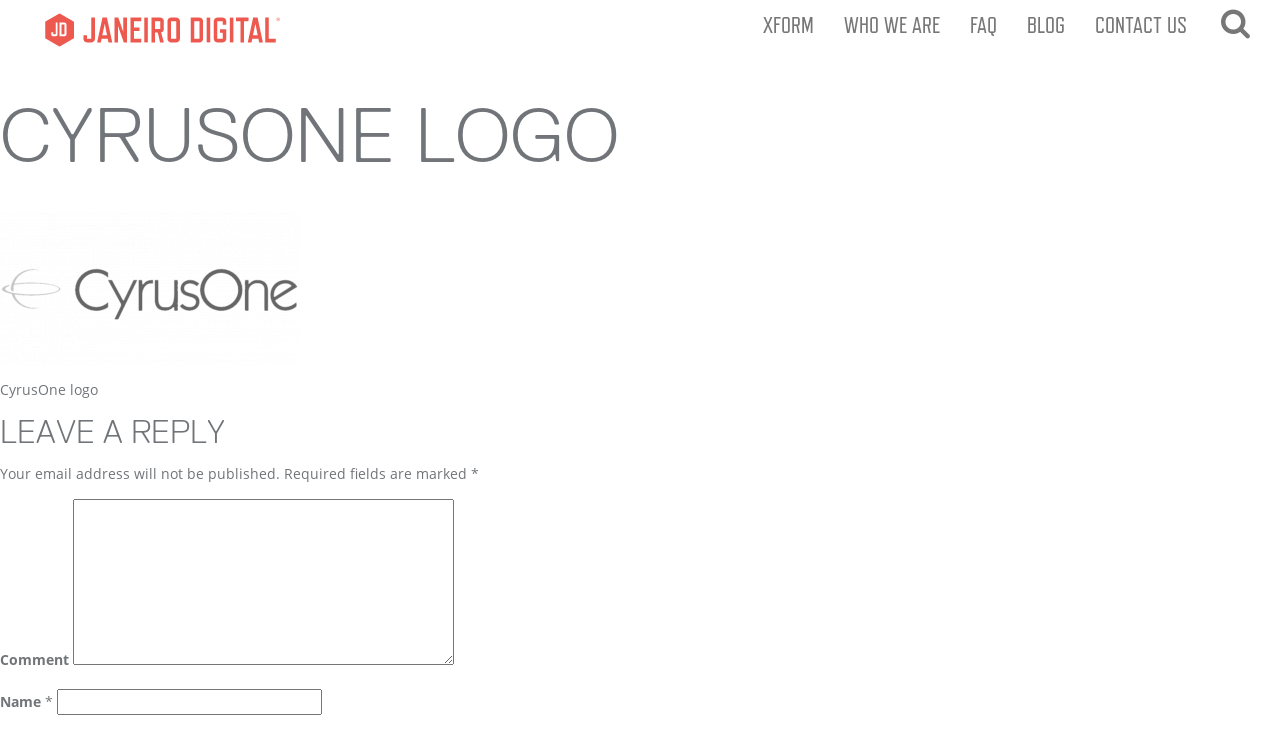

--- FILE ---
content_type: text/html; charset=UTF-8
request_url: https://www.janeirodigital.com/home/cyrusone/
body_size: 10657
content:
<!DOCTYPE html>
<html lang="en-US">
<head>
<meta charset="UTF-8">
<meta name="viewport" content="width=device-width, initial-scale=1, maximum-scale=1, user-scalable=0"/>
<link rel="profile" href="http://gmpg.org/xfn/11">
<link rel="pingback" href="">
<link rel="shortcut icon" href="/favicon.ico">

    <script src="https://use.typekit.net/aeh4wbe.js"></script>
<script>try{Typekit.load({ async: false });}catch(e){}</script>

<title>CyrusOne logo &#8211; Janeiro Digital</title>
<link rel='dns-prefetch' href='//s.w.org' />
<link rel="alternate" type="application/rss+xml" title="Janeiro Digital &raquo; Feed" href="https://www.janeirodigital.com/feed/" />
<link rel="alternate" type="application/rss+xml" title="Janeiro Digital &raquo; Comments Feed" href="https://www.janeirodigital.com/comments/feed/" />
<link rel="alternate" type="application/rss+xml" title="Janeiro Digital &raquo; CyrusOne logo Comments Feed" href="https://www.janeirodigital.com/home/cyrusone/feed/" />
<!-- This site uses the Google Analytics by MonsterInsights plugin v7.1.0 - Using Analytics tracking - https://www.monsterinsights.com/ -->
<script type="text/javascript" data-cfasync="false">
	var mi_version         = '7.1.0';
	var mi_track_user      = true;
	var mi_no_track_reason = '';
	
	var disableStr = 'ga-disable-UA-54882963-2';

	/* Function to detect opted out users */
	function __gaTrackerIsOptedOut() {
		return document.cookie.indexOf(disableStr + '=true') > -1;
	}

	/* Disable tracking if the opt-out cookie exists. */
	if ( __gaTrackerIsOptedOut() ) {
		window[disableStr] = true;
	}

	/* Opt-out function */
	function __gaTrackerOptout() {
	  document.cookie = disableStr + '=true; expires=Thu, 31 Dec 2099 23:59:59 UTC; path=/';
	  window[disableStr] = true;
	}
	
	if ( mi_track_user ) {
		(function(i,s,o,g,r,a,m){i['GoogleAnalyticsObject']=r;i[r]=i[r]||function(){
			(i[r].q=i[r].q||[]).push(arguments)},i[r].l=1*new Date();a=s.createElement(o),
			m=s.getElementsByTagName(o)[0];a.async=1;a.src=g;m.parentNode.insertBefore(a,m)
		})(window,document,'script','//www.google-analytics.com/analytics.js','__gaTracker');

		__gaTracker('create', 'UA-54882963-2', 'auto');
		__gaTracker('set', 'forceSSL', true);
		__gaTracker('require', 'displayfeatures');
		__gaTracker('require', 'linkid', 'linkid.js');
		__gaTracker('send','pageview');
	} else {
		console.log( "" );
		(function() {
			/* https://developers.google.com/analytics/devguides/collection/analyticsjs/ */
			var noopfn = function() {
				return null;
			};
			var noopnullfn = function() {
				return null;
			};
			var Tracker = function() {
				return null;
			};
			var p = Tracker.prototype;
			p.get = noopfn;
			p.set = noopfn;
			p.send = noopfn;
			var __gaTracker = function() {
				var len = arguments.length;
				if ( len === 0 ) {
					return;
				}
				var f = arguments[len-1];
				if ( typeof f !== 'object' || f === null || typeof f.hitCallback !== 'function' ) {
					console.log( 'Not running function __gaTracker(' + arguments[0] + " ....) because you are not being tracked. " + mi_no_track_reason );
					return;
				}
				try {
					f.hitCallback();
				} catch (ex) {

				}
			};
			__gaTracker.create = function() {
				return new Tracker();
			};
			__gaTracker.getByName = noopnullfn;
			__gaTracker.getAll = function() {
				return [];
			};
			__gaTracker.remove = noopfn;
			window['__gaTracker'] = __gaTracker;
					})();
		}
</script>
<!-- / Google Analytics by MonsterInsights -->
		<script type="text/javascript">
			window._wpemojiSettings = {"baseUrl":"https:\/\/s.w.org\/images\/core\/emoji\/2.4\/72x72\/","ext":".png","svgUrl":"https:\/\/s.w.org\/images\/core\/emoji\/2.4\/svg\/","svgExt":".svg","source":{"concatemoji":"https:\/\/www.janeirodigital.com\/wp-includes\/js\/wp-emoji-release.min.js?ver=4.9.4"}};
			!function(a,b,c){function d(a,b){var c=String.fromCharCode;l.clearRect(0,0,k.width,k.height),l.fillText(c.apply(this,a),0,0);var d=k.toDataURL();l.clearRect(0,0,k.width,k.height),l.fillText(c.apply(this,b),0,0);var e=k.toDataURL();return d===e}function e(a){var b;if(!l||!l.fillText)return!1;switch(l.textBaseline="top",l.font="600 32px Arial",a){case"flag":return!(b=d([55356,56826,55356,56819],[55356,56826,8203,55356,56819]))&&(b=d([55356,57332,56128,56423,56128,56418,56128,56421,56128,56430,56128,56423,56128,56447],[55356,57332,8203,56128,56423,8203,56128,56418,8203,56128,56421,8203,56128,56430,8203,56128,56423,8203,56128,56447]),!b);case"emoji":return b=d([55357,56692,8205,9792,65039],[55357,56692,8203,9792,65039]),!b}return!1}function f(a){var c=b.createElement("script");c.src=a,c.defer=c.type="text/javascript",b.getElementsByTagName("head")[0].appendChild(c)}var g,h,i,j,k=b.createElement("canvas"),l=k.getContext&&k.getContext("2d");for(j=Array("flag","emoji"),c.supports={everything:!0,everythingExceptFlag:!0},i=0;i<j.length;i++)c.supports[j[i]]=e(j[i]),c.supports.everything=c.supports.everything&&c.supports[j[i]],"flag"!==j[i]&&(c.supports.everythingExceptFlag=c.supports.everythingExceptFlag&&c.supports[j[i]]);c.supports.everythingExceptFlag=c.supports.everythingExceptFlag&&!c.supports.flag,c.DOMReady=!1,c.readyCallback=function(){c.DOMReady=!0},c.supports.everything||(h=function(){c.readyCallback()},b.addEventListener?(b.addEventListener("DOMContentLoaded",h,!1),a.addEventListener("load",h,!1)):(a.attachEvent("onload",h),b.attachEvent("onreadystatechange",function(){"complete"===b.readyState&&c.readyCallback()})),g=c.source||{},g.concatemoji?f(g.concatemoji):g.wpemoji&&g.twemoji&&(f(g.twemoji),f(g.wpemoji)))}(window,document,window._wpemojiSettings);
		</script>
		<style type="text/css">
img.wp-smiley,
img.emoji {
	display: inline !important;
	border: none !important;
	box-shadow: none !important;
	height: 1em !important;
	width: 1em !important;
	margin: 0 .07em !important;
	vertical-align: -0.1em !important;
	background: none !important;
	padding: 0 !important;
}
</style>
<link rel='stylesheet' id='contact-form-7-css'  href='https://www.janeirodigital.com/wp-content/plugins/contact-form-7/includes/css/styles.css?ver=5.0.3' type='text/css' media='all' />
<link rel='stylesheet' id='sp-ea-font-awesome-css'  href='https://www.janeirodigital.com/wp-content/plugins/easy-accordion-free/public/assets/css/font-awesome.min.css?ver=2.0.23' type='text/css' media='all' />
<link rel='stylesheet' id='sp-ea-style-css'  href='https://www.janeirodigital.com/wp-content/plugins/easy-accordion-free/public/assets/css/ea-style.css?ver=2.0.23' type='text/css' media='all' />
<style id='sp-ea-style-inline-css' type='text/css'>
#sp-ea-13138 .spcollapsing { height: 0; overflow: hidden; transition-property: height;transition-duration: 500ms;} .sp-easy-accordion iframe {width: 100%;}#sp-ea-13138.sp-easy-accordion>.sp-ea-single {border: 1px solid #e2e2e2; }#sp-ea-13138.sp-easy-accordion>.sp-ea-single>.ea-header a {color: #ffffff;}#sp-ea-13138.sp-easy-accordion>.sp-ea-single>.sp-collapse>.ea-body {background: #fff; color: #444;}#sp-ea-13138.sp-easy-accordion>.sp-ea-single {background: #ec584f;}#sp-ea-13138.sp-easy-accordion>.sp-ea-single>.ea-header a .ea-expand-icon.fa { float: left; color: #ffffff;font-size: 16px;}
</style>
<link rel='stylesheet' id='starbase-style-css'  href='https://www.janeirodigital.com/wp-content/themes/jd/dist/style.min.css?ver=1' type='text/css' media='all' />
<link rel='stylesheet' id='malinky-ajax-pagination-css'  href='https://www.janeirodigital.com/wp-content/plugins/malinky-ajax-pagination/css/style.css' type='text/css' media='all' />
<script type='text/javascript'>
/* <![CDATA[ */
var monsterinsights_frontend = {"js_events_tracking":"true","is_debug_mode":"false","download_extensions":"doc,exe,js,pdf,ppt,tgz,zip,xls","inbound_paths":"","home_url":"https:\/\/www.janeirodigital.com","track_download_as":"event","internal_label":"int","hash_tracking":"false"};
/* ]]> */
</script>
<script type='text/javascript' src='https://www.janeirodigital.com/wp-content/plugins/google-analytics-for-wordpress/assets/js/frontend.min.js?ver=7.1.0'></script>
<script type='text/javascript' src='https://www.janeirodigital.com/wp-includes/js/jquery/jquery.js?ver=1.12.4'></script>
<script type='text/javascript' src='https://www.janeirodigital.com/wp-includes/js/jquery/jquery-migrate.min.js?ver=1.4.1'></script>
<link rel='https://api.w.org/' href='https://www.janeirodigital.com/wp-json/' />
<link rel="EditURI" type="application/rsd+xml" title="RSD" href="https://www.janeirodigital.com/xmlrpc.php?rsd" />
<meta name="generator" content="WordPress 4.9.4" />
<link rel='shortlink' href='https://www.janeirodigital.com/?p=380' />
<link rel="alternate" type="application/json+oembed" href="https://www.janeirodigital.com/wp-json/oembed/1.0/embed?url=https%3A%2F%2Fwww.janeirodigital.com%2Fhome%2Fcyrusone%2F" />
<link rel="alternate" type="text/xml+oembed" href="https://www.janeirodigital.com/wp-json/oembed/1.0/embed?url=https%3A%2F%2Fwww.janeirodigital.com%2Fhome%2Fcyrusone%2F&#038;format=xml" />
<meta property="og:url" content="https://www.janeirodigital.com/home/cyrusone/" /><meta property="og:title" content="CyrusOne logo" /><meta property="og:description" content="CyrusOne logo" /><meta property="og:type" content="article" /><meta property="og:image" content="" />		<style type="text/css">.recentcomments a{display:inline !important;padding:0 !important;margin:0 !important;}</style>
				<style type="text/css" id="wp-custom-css">
			section.logo-block {
	padding: 3rem 0;
    display: flex;
    align-items: center;
    justify-content: space-around;
}


section.logo-block > img {
	margin: 1rem
}

.page-template-page-web-decentralization .chat-content-wrapper .chat-wrapper .chat-col.chat-col-center {
    border-right: none; 
    border-left: 1px solid rgba(255,255,255,0.2);
    min-height: 100%;
}

.page-template-page-web-decentralization .chat-content-wrapper .chat-wrapper > div.chat-col {
    width: 50%;
    border: none;
}

.hero .hero-content .hero-title h1 {
    padding-top: 80px;
    font-family: ReplicaLight;
    font-size: 8vw;
    line-height: 1;
    margin-bottom: 10px;
}

.navbar .navbar-header {
    background: url("https://www.janeirodigital.com/wp-content/uploads/2021/05/jd-logo-red-rtm-top.svg") no-repeat center;
background-size: contain;
}

.page-template-page-home-decentralized-2021 .hero .hero-content .hero-title h1 {
	font-size: 4vw;
	padding-top: 6rem;
}


.page-template-page-home-decentralized-2021 a.btn.btn-alert.learn-more.center {
    align-self: center;
    margin: 0 auto;
    display: block;
    position: relative;
    max-width: 200px;
    color: #fff;
    font-size: 2rem;
}



.row.block-company-logo {
    display: flex;
    padding: 2rem 1rem;
    background: rgba(113, 117, 121,0.1);
    border-bottom: 1px solid rgba(192, 195, 195, 0.3);
}

.company-logos {
    display: flex;
    justify-content: space-evenly;
    align-items: center;
}

.company-logos img.logo {
    max-width: 120px;
    width: 100%;
}

body.page-id-11847.page-template-page-home .hero .hero-content .hero-title p {
  max-width: 790px;
}

.page-template-page-home-decentralized-2021 .hero {
border-bottom: 1px solid rgba(192, 195, 195, 0.3);
	padding-bottom: 5rem;
}

row.block-company-logo {
    display: flex;
    padding: 2rem 1rem;
    background: rgba(113, 117, 121,0.1);
	border-bottom: 1px solid rgba(192, 195, 195, 0.3);
}

.page-template-page-home-decentralized-2021 .row.read-more-container.block-black-box {
    background-color: #fff;
}

.page-template-page-home-decentralized-2021 .faq-block.flex-two-col .col h3 {
    font-family: ReplicaRegular;
    font-size: 2.5rem;
    text-transform: uppercase;
}

.page-template-page-home-decentralized-2021 .faq-block.flex-two-col .col p {
    font-family: 'open-sans', sans-serif;
    font-weight: 100;
    text-transform: none;
    vertical-align: middle;
    margin: 0;
    border-left: none;
    padding-left: 0;
    font-weight: 100;
    font-size: 1.875rem;
    line-height: 3.75rem;
    margin: 0 0 20px;
}


.page-template-page-home-decentralized-2021 .row.block-what-we-do .col-sm-1 {
	display: none;
	width: 0;
}

.page-template-page-home-decentralized-2021 .row.block-what-we-do .col-sm-10 {
  width: 90%;
	margin: 0 auto;
	padding: 0;
	float: none;
}

.page-template-page-home-decentralized-2021 .row.block-what-we-do .col-sm-10 .information-box {
	padding: 0; 
	padding-bottom: 3rem;
}

section.flex-two-col {
	display: flex;
	justify-content: space-evenly;
	align-content: center;
	width: 100%;
	max-width: 1440px;
}

section.flex-two-col div.col {
	width: 47%;
	text-align: left;
}


section.flex-wrap {
    display: flex;
    text-align: left;
	  flex-direction: column;
}




.page-template-page-how-we-work .row.radd_process .col-sm-12, .page-template-page-how-we-work .row.radd_process .col-sm-12 .information-box {
    width: 100%;
    padding: 0;
}


.page-template-page-how-we-work nav.navbar.navbar-default {
    position: absolute;
    width: 100%;
}

.radd-process-block {
	background: #34363c;
	color: #fff;
	padding: 4rem 5rem 0rem 5rem;
}

p.content-width {
    padding: 0 8rem;
    padding-bottom: 2rem;
}

img.logo-wall-img {
    max-width: 1000px;
    width: 90%;
    padding: 1rem 0 4rem 0;
}

.page-template-page-how-we-work .rapid-alignment-container p {
	font-family: "open-sans", sans-serif;
}

.page-template-page-how-we-work .row.rapid-alignment-container.xform {
    padding: 0;
}

.page-template-page-how-we-work .row.rapid-alignment-container.xform .col-sm-6 {
    width: 100%;
    padding: 0;
}

.page-template-page-how-we-work .row.rapid-alignment-container.xform .read-more-left.blockquote {
	padding: 5rem;
}

.page-template-page-how-we-work .row.rapid-alignment-container.xform .read-more-left.blockquote p {
    color: #fff;
    font-size: 4rem;
    line-height: 1.2;
    padding-left: 3rem;
		font-family: 'ReplicaLight';
}


.page-template-page-how-we-work .row.rapid-alignment-container.xform .read-more-left.blockquote p strong {
    font-family: 'ReplicaBold';
}


.radd-process-block h3, .radd-process-block p, .radd-process-block h2 {
    color: #fff;
    width: 70%;
    margin: 0 auto;
    padding: 1rem;
}



.row.cta.solving-problems-block {
    background-image: url(https://www.janeirodigital.com/wp-content/uploads/2017/03/why-us-cta-bg.jpg);
}

.row.cta.solving-problems-block h2, .row.cta.solving-problems-block p {
    color: #fff;
    text-align: center;
}

.page-template-page-how-we-work .rapid-alignment-container h2:after {
    content: " ";
    display: table;
    width: 100px;
    border-top: 2px solid #ec584f;
    margin: 24px auto;
}

.page-template-page-how-we-work .row.rapid-alignment-container.xform a.cta-btn.btn.btn-danger, .page-template-page-how-we-work .row.rapid-alignment-container.xform .xform-image, .page-template-page-how-we-work .global-form-container {
	position: relative;
	display: none;
}


.page-template-page-how-we-work .container-fluid {
width: 100%;
padding: 0;
overflow-x: hidden;
}


.social-icon-container a:last-child {
    display: none;
}




@media all and (max-width: 900px) {
	
.page-template-page-web-decentralization .chat-content-wrapper .chat-wrapper > div.chat-col {
    width: 100%;
    border: none;
}
	
	.page-template-page-web-decentralization .chat-content-wrapper .chat-wrapper .chat-col.chat-col-center {
    border-right: none; 
    border-left: none;
    min-height: 100%;
}
	
}


@media all and (max-width: 1220px) {
	
	.page-template-page-home-decentralized-2021 .company-logos {
		flex-wrap: wrap;
	}
	
	.page-template-page-home-decentralized-2021 .company-logos img.logo {
    max-width: 120px;
    width: 100%;
    margin: 1rem 2rem;
}
}


@media all and (max-width: 1350px) {

/* .navbar .navbar-header {
    background: url("https://www.janeirodigital.com/wp-content/uploads/2021/05/jd-emblem-red-rtm.svg") no-repeat;
background-size: contain;
}
	
.navbar .navbar-header a {
max-width: 55px;
	width: 55px;
	}
	
*/

/* 	.collapse.navbar-collapse.pull-right {
		display: none !important;
	}

#mobile_menu, .toggle-button-menu {
    display: block;
} */
}

@media all and (max-width: 880px) {
		.collapse.navbar-collapse.pull-right {
		display: none !important;
	}

#mobile_menu, .toggle-button-menu {
    display: block;
}
}




@media all and (max-width: 768px) {
.page-template-page-home-decentralized-2021 .hero, 	.page-template-page-home-decentralized-2021 .hero .color-overlay {
    min-height: 650px;
    background-size: cover;
}

.page-template-page-how-we-work .hero, 	.page-template-page-how-we-work .hero .color-overlay {
    min-height: 450px;
    background-size: cover;
}
	

.page-template-page-home-decentralized-2021 .hero .hero-content .hero-title h1 {
    font-size: 7vw;
}
	
section.flex-two-col {
	display: flex;
	justify-content: space-evenly;
	flex-wrap: wrap;
	flex-direction: column;
	align-content: center;
	width: 100%;
	max-width: 1440px;
}

section.flex-two-col div.col {
	width: 100%;
	text-align: left;
}

	
.page-template-page-how-we-work .radd_process {
    padding: 0;
}
	
.navbar .navbar-header {
    background: url(https://www.janeirodigital.com/wp-content/uploads/2021/05/jd-logo-red-rtm-top.svg) no-repeat center;
    background-size: 160px;
    background-position: left;
	  width: 90%;
}
	

.page-template-page-how-we-work .row.rapid-alignment-container.xform .read-more-left.blockquote p {
    color: #fff;
    font-size: 5.5vw;
    line-height: 1.2;
    padding-left: 3rem;
    text-align: left;
}

.page-template-page-how-we-work .radd_process .information-box h2 {
    font-size: 2.625rem;
    width: 90%;
    margin: 3rem auto;
}
	
.page-template-page-how-we-work .radd_process .information-box p.content-width {
    padding: 0 4rem;
    padding-bottom: 2rem;
}

.page-template-page-how-we-work .radd_process .information-box .radd-process-block  {
    padding: 0 4rem;
    padding-bottom: 2rem;
}

.page-template-page-how-we-work .radd_process .information-box .radd-process-block h3  {
	width: 100%;
	padding-top: 2rem;
}		

.page-template-page-how-we-work .radd_process .information-box .radd-process-block p  {
padding: 2rem 0rem 0rem 0rem;
width: 100%;
}	
}

.page-template-page-xform .main-box h3 {
    font-family: ReplicaRegular;
    font-size: 3.125rem;
    text-transform: uppercase;
    margin-top: 50px;
}
.page-template-page-xform .main-box p {
    font-size: 1.875rem;
    line-height: 3.75rem;
    margin: 0 0 20px;
}
.page-template-page-xform .main-box {
    width: 90%;
    margin: 0 auto;
    padding: 0;
    float: none;
}

@media (max-width: 768px) {
.page-template-page-xform	.hero {
			min-height: 520px;
	}
	.page-template-page-xform .hero .color-overlay {
		min-height: 520px;
	}
}

.display-flex {
	display:flex;
}
.v-center {
	align-items:center;
	display: flex;
}

@media (max-width: 768px) {
	.xform-icon-section {
		flex-wrap: wrap;
	}
	.xform-icon-section img{
		margin: 0 auto;
		height: 100px;
		width: 100px;
	}
}		</style>
	    <!-- Facebook Pixel Code -->
    <script>
        !function(f,b,e,v,n,t,s){if(f.fbq)return;n=f.fbq=function(){n.callMethod?
            n.callMethod.apply(n,arguments):n.queue.push(arguments)};if(!f._fbq)f._fbq=n;
            n.push=n;n.loaded=!0;n.version='2.0';n.queue=[];t=b.createElement(e);t.async=!0;
            t.src=v;s=b.getElementsByTagName(e)[0];s.parentNode.insertBefore(t,s)}(window,
            document,'script','https://connect.facebook.net/en_US/fbevents.js');
        fbq('init', '288703674886601'); // Insert your pixel ID here.
        fbq('track', 'PageView');
    </script>
    <noscript><img height="1" width="1" style="display:none"
                   src="https://www.facebook.com/tr?id=288703674886601&ev=PageView&noscript=1"
        /></noscript>
    <!-- DO NOT MODIFY -->
    <!-- End Facebook Pixel Code -->
    <!-- Google Tag Manager -->
    <script>(function(w,d,s,l,i){w[l]=w[l]||[];w[l].push({'gtm.start':
            new Date().getTime(),event:'gtm.js'});var f=d.getElementsByTagName(s)[0],
            j=d.createElement(s),dl=l!='dataLayer'?'&l='+l:'';j.async=true;j.src=
            'https://www.googletagmanager.com/gtm.js?id='+i+dl;f.parentNode.insertBefore(j,f);
        })(window,document,'script','dataLayer','GTM-M5FTQ7G');</script>
    <!-- End Google Tag Manager -->


    <!-- Global site tag (gtag.js) - Google AdWords: 855427263 -->
    <script async src="https://www.googletagmanager.com/gtag/js?id=AW-855427263"></script>
    <script>
        window.dataLayer = window.dataLayer || [];
        function gtag(){dataLayer.push(arguments);}
        gtag('js', new Date());

        gtag('config', 'AW-855427263');
    </script>

</head>

<body class="attachment attachment-template-default attachmentid-380 attachment-png group-blog">
<!-- Google Tag Manager (noscript) -->
<noscript><iframe src="https://www.googletagmanager.com/ns.html?id=GTM-M5FTQ7G"
                  height="0" width="0" style="display:none;visibility:hidden"></iframe></noscript>
<!-- End Google Tag Manager (noscript) -->
    <nav id="mobile_menu" class="menu-hide">
        <span class="close">X</span>
        <ul id="primary-menu-mobile" class="nav navbar-nav"><li id="menu-item-12059" class="menu-item menu-item-type-post_type menu-item-object-page menu-item-home menu-item-12059"><a href="https://www.janeirodigital.com/">Home</a></li>
<li id="menu-item-14948" class="menu-item menu-item-type-post_type menu-item-object-page menu-item-14948"><a href="https://www.janeirodigital.com/xform/">XFORM</a></li>
<li id="menu-item-295" class="menu-item menu-item-type-post_type menu-item-object-page menu-item-295"><a href="https://www.janeirodigital.com/who-we-are/">Who we are</a></li>
<li id="menu-item-13279" class="menu-item menu-item-type-post_type menu-item-object-page menu-item-13279"><a href="https://www.janeirodigital.com/faq/">FAQ</a></li>
<li id="menu-item-1134" class="menu-item menu-item-type-post_type menu-item-object-page menu-item-1134"><a href="https://www.janeirodigital.com/blog/">Blog</a></li>
<li id="menu-item-291" class="menu-item menu-item-type-post_type menu-item-object-page menu-item-291"><a href="https://www.janeirodigital.com/contact-us/">Contact us</a></li>
</ul>    </nav>
    <div id="overload_menu" class="overload_menu"></div>
    <main id="panel_main">
      <div id="page" class="site">
        <div id="content" class="site-content">
          <nav class="navbar navbar-default">
              <div class="container-fluid">
                  <!-- Brand and toggle get grouped for better mobile display -->

                  <div class="navbar-header">
                      <a class="navbar-brand" href="https://www.janeirodigital.com">Janeiro Digital</a>
                  </div>

  <!--                <div class="nav-search hidden-xs pull-right">-->
  <!--                    <i class="fa fa-search" aria-hidden="true"></i>-->
  <!--                </div>-->
	                                <div class="collapse navbar-collapse pull-right">
                  <ul id="primary-menu" class="nav navbar-nav"><li id="menu-item-14947" class="menu-item menu-item-type-post_type menu-item-object-page menu-item-14947"><a href="https://www.janeirodigital.com/xform/">XFORM</a></li>
<li id="menu-item-13" class="menu-item menu-item-type-post_type menu-item-object-page menu-item-13"><a href="https://www.janeirodigital.com/who-we-are/">Who we are</a></li>
<li id="menu-item-13278" class="menu-item menu-item-type-post_type menu-item-object-page menu-item-13278"><a href="https://www.janeirodigital.com/faq/">FAQ</a></li>
<li id="menu-item-960" class="menu-item menu-item-type-post_type menu-item-object-page menu-item-960"><a href="https://www.janeirodigital.com/blog/">Blog</a></li>
<li id="menu-item-32" class="menu-item menu-item-type-post_type menu-item-object-page menu-item-32"><a href="https://www.janeirodigital.com/contact-us/">Contact us</a></li>
<li id="menu-item-959" class="menu-item menu-item-type-custom menu-item-object-custom menu-item-959"><a href="#"><i class="fa fa-search" aria-hidden="true"></i></a></li>
</ul>                  </div>
                  
                  <button type="button" class="toggle-button-menu" data-toggle="collapse" data-target="#bs-example-navbar-collapse-1" aria-expanded="false">☰</button>


              </div><!-- /.container-fluid -->
          </nav>
          <div class="jd-search-overlay">
            <form action="/" method="get">
    <input type="search" name="s" placeholder="SEARCH" class="form-control" id="nav-search" value="">
    <button type="button" class="close close-search-overlay active fadeIn" aria-label="Close">
        CLOSE
        <span aria-hidden="true">×</span>
    </button>
</form>          </div>

	<div id="primary" class="content-area">
		<main id="main" class="site-main" role="main">

			
<article id="post-380" class="post-380 attachment type-attachment status-inherit hentry">
	<header class="entry-header">
		<h1 class="entry-title">CyrusOne logo</h1>	</header><!-- .entry-header -->

	<div class="entry-content">
		<p class="attachment"><a href='https://www.janeirodigital.com/wp-content/uploads/2017/03/CyrusOne.png'><img width="300" height="153" src="https://www.janeirodigital.com/wp-content/uploads/2017/03/CyrusOne-300x153.png" class="attachment-medium size-medium" alt="CyrusOne logo" srcset="https://www.janeirodigital.com/wp-content/uploads/2017/03/CyrusOne-300x153.png 300w, https://www.janeirodigital.com/wp-content/uploads/2017/03/CyrusOne-768x392.png 768w, https://www.janeirodigital.com/wp-content/uploads/2017/03/CyrusOne-1024x523.png 1024w, https://www.janeirodigital.com/wp-content/uploads/2017/03/CyrusOne.png 1046w" sizes="(max-width: 300px) 100vw, 300px" /></a></p>
<p>CyrusOne logo </p>
	</div><!-- .entry-content -->

	<footer class="entry-footer">
			</footer><!-- .entry-footer -->
</article><!-- #post-## -->

<div id="comments" class="comments-area">

		<div id="respond" class="comment-respond">
		<h3 id="reply-title" class="comment-reply-title">Leave a Reply <small><a rel="nofollow" id="cancel-comment-reply-link" href="/home/cyrusone/#respond" style="display:none;">Cancel reply</a></small></h3>			<form action="https://www.janeirodigital.com/wp-comments-post.php" method="post" id="commentform" class="comment-form" novalidate>
				<p class="comment-notes"><span id="email-notes">Your email address will not be published.</span> Required fields are marked <span class="required">*</span></p><p class="comment-form-comment"><label for="comment">Comment</label> <textarea id="comment" name="comment" cols="45" rows="8" maxlength="65525" aria-required="true" required="required"></textarea></p><p class="comment-form-author"><label for="author">Name <span class="required">*</span></label> <input id="author" name="author" type="text" value="" size="30" maxlength="245" aria-required='true' required='required' /></p>
<p class="comment-form-email"><label for="email">Email <span class="required">*</span></label> <input id="email" name="email" type="email" value="" size="30" maxlength="100" aria-describedby="email-notes" aria-required='true' required='required' /></p>
<p class="comment-form-url"><label for="url">Website</label> <input id="url" name="url" type="url" value="" size="30" maxlength="200" /></p>
<p class="form-submit"><input name="submit" type="submit" id="submit" class="submit" value="Post Comment" /> <input type='hidden' name='comment_post_ID' value='380' id='comment_post_ID' />
<input type='hidden' name='comment_parent' id='comment_parent' value='0' />
</p><p style="display: none;"><input type="hidden" id="akismet_comment_nonce" name="akismet_comment_nonce" value="dff56e1b80" /></p><p style="display: none;"><input type="hidden" id="ak_js" name="ak_js" value="196"/></p>			</form>
			</div><!-- #respond -->
	
</div><!-- #comments -->

		</main><!-- #main -->
	</div><!-- #primary -->


<aside id="secondary" class="widget-area" role="complementary">
	<section id="search-2" class="widget widget_search"><form action="/" method="get">
    <input type="search" name="s" placeholder="SEARCH" class="form-control" id="nav-search" value="">
    <button type="button" class="close close-search-overlay active fadeIn" aria-label="Close">
        CLOSE
        <span aria-hidden="true">×</span>
    </button>
</form></section>		<section id="recent-posts-2" class="widget widget_recent_entries">		<h2 class="widget-title">Recent Posts</h2>		<ul>
											<li>
					<a href="https://www.janeirodigital.com/blog/how-janeiro-digital-wants-to-fix-the-web-ceo-and-cto-interview/">How Janeiro Digital wants to &#8216;fix the Web&#8217; &#8211; CEO and CTO interview</a>
									</li>
											<li>
					<a href="https://www.janeirodigital.com/blog/the-future-of-patient-generated-data-for-uk-health-research/">The Future of Patient Generated Data for UK Health Research</a>
									</li>
											<li>
					<a href="https://www.janeirodigital.com/blog/addressing-interoperability-in-the-nhs/">Addressing interoperability in the NHS</a>
									</li>
											<li>
					<a href="https://www.janeirodigital.com/blog/using-xform-health-geralds-story/">USING PERSONAL HEALTH STORES: GERALD&#8217;S STORY</a>
									</li>
											<li>
					<a href="https://www.janeirodigital.com/blog/the-decentralized-web-podcast-007-monica-jones/">THE DECENTRALIZED WEB PODCAST: 007 MONICA JONES, HEALTH DATA RESEARCH UK</a>
									</li>
					</ul>
		</section><section id="recent-comments-2" class="widget widget_recent_comments"><h2 class="widget-title">Recent Comments</h2><ul id="recentcomments"></ul></section><section id="archives-2" class="widget widget_archive"><h2 class="widget-title">Archives</h2>		<ul>
			<li><a href='https://www.janeirodigital.com/blog/2022/11/'>November 2022</a></li>
	<li><a href='https://www.janeirodigital.com/blog/2022/02/'>February 2022</a></li>
	<li><a href='https://www.janeirodigital.com/blog/2021/11/'>November 2021</a></li>
	<li><a href='https://www.janeirodigital.com/blog/2021/10/'>October 2021</a></li>
	<li><a href='https://www.janeirodigital.com/blog/2021/08/'>August 2021</a></li>
	<li><a href='https://www.janeirodigital.com/blog/2021/07/'>July 2021</a></li>
	<li><a href='https://www.janeirodigital.com/blog/2021/06/'>June 2021</a></li>
	<li><a href='https://www.janeirodigital.com/blog/2021/05/'>May 2021</a></li>
	<li><a href='https://www.janeirodigital.com/blog/2021/04/'>April 2021</a></li>
	<li><a href='https://www.janeirodigital.com/blog/2019/11/'>November 2019</a></li>
	<li><a href='https://www.janeirodigital.com/blog/2019/10/'>October 2019</a></li>
	<li><a href='https://www.janeirodigital.com/blog/2019/08/'>August 2019</a></li>
	<li><a href='https://www.janeirodigital.com/blog/2019/05/'>May 2019</a></li>
	<li><a href='https://www.janeirodigital.com/blog/2019/03/'>March 2019</a></li>
	<li><a href='https://www.janeirodigital.com/blog/2019/02/'>February 2019</a></li>
	<li><a href='https://www.janeirodigital.com/blog/2019/01/'>January 2019</a></li>
	<li><a href='https://www.janeirodigital.com/blog/2018/10/'>October 2018</a></li>
	<li><a href='https://www.janeirodigital.com/blog/2018/05/'>May 2018</a></li>
	<li><a href='https://www.janeirodigital.com/blog/2017/08/'>August 2017</a></li>
		</ul>
		</section><section id="categories-2" class="widget widget_categories"><h2 class="widget-title">Categories</h2>		<ul>
	<li class="cat-item cat-item-82"><a href="https://www.janeirodigital.com/blog/category/case-studies/" >Case Studies</a>
</li>
	<li class="cat-item cat-item-134"><a href="https://www.janeirodigital.com/blog/category/news/events/" >Events</a>
</li>
	<li class="cat-item cat-item-16"><a href="https://www.janeirodigital.com/blog/category/capabilities/innovation/" >Innovation</a>
</li>
	<li class="cat-item cat-item-4"><a href="https://www.janeirodigital.com/blog/category/leaders/" >Leaders</a>
</li>
	<li class="cat-item cat-item-75"><a href="https://www.janeirodigital.com/blog/category/thought/market-trends/" >Market Trends</a>
</li>
	<li class="cat-item cat-item-77"><a href="https://www.janeirodigital.com/blog/category/news/" >News</a>
</li>
	<li class="cat-item cat-item-241"><a href="https://www.janeirodigital.com/blog/category/podcast/" >Podcast</a>
</li>
	<li class="cat-item cat-item-146"><a href="https://www.janeirodigital.com/blog/category/press/" >Press</a>
</li>
	<li class="cat-item cat-item-6"><a href="https://www.janeirodigital.com/blog/category/quote/" >Quote</a>
</li>
	<li class="cat-item cat-item-133"><a href="https://www.janeirodigital.com/blog/category/thought/" >Thought</a>
</li>
	<li class="cat-item cat-item-1"><a href="https://www.janeirodigital.com/blog/category/uncategorized/" >Uncategorized</a>
</li>
		</ul>
</section><section id="meta-2" class="widget widget_meta"><h2 class="widget-title">Meta</h2>			<ul>
						<li><a href="https://www.janeirodigital.com/wp-login.php">Log in</a></li>
			<li><a href="https://www.janeirodigital.com/feed/">Entries <abbr title="Really Simple Syndication">RSS</abbr></a></li>
			<li><a href="https://www.janeirodigital.com/comments/feed/">Comments <abbr title="Really Simple Syndication">RSS</abbr></a></li>
			<li><a href="https://wordpress.org/" title="Powered by WordPress, state-of-the-art semantic personal publishing platform.">WordPress.org</a></li>			</ul>
			</section></aside><!-- #secondary -->

	</div><!-- #content -->


</div><!-- #page -->


<footer id="site-footer" role="contentinfo">
    <div class="container-fluid">
        <div class="row">
            <div class="col-sm-3 left-footer-column">
                <a href="https://www.janeirodigital.com">
                    <img class="jd-logo" src="https://www.janeirodigital.com/wp-content/uploads/2017/04/jd-footer-logo-white.svg">
                </a>
                <div class="connect-with-us">
                                                <a target="_new" href="https://www.facebook.com/JaneiroDigital">
                                <img src="https://www.janeirodigital.com/wp-content/uploads/2017/04/facebook.png">
                            </a>
                                                        <a target="_new" href="https://www.linkedin.com/company/janeiro-digital/">
                                <img src="https://www.janeirodigital.com/wp-content/uploads/2019/02/linkedin-1.png">
                            </a>
                                                        <a target="_new" href="https://twitter.com/janeirodigital">
                                <img src="https://www.janeirodigital.com/wp-content/uploads/2017/04/twitter.png">
                            </a>
                                                        <a target="_new" href="https://www.instagram.com/janeiro_digital/">
                                <img src="https://www.janeirodigital.com/wp-content/uploads/2017/04/instagram.png">
                            </a>
                                            </div>
                <div class="address">
                                    </div>
                <div class="contacts">
                    <p class="hide">P:  <br></p>
                    E: <span class="email-address"><a href="mailto:info@janeirodigital.com">info@janeirodigital.com</a></span>
                </div>
                <div class="copyright">
                    &copy; Copyright 2026                </div>
                <div class="contact-us">
                    <a href="/contact-us/">CONTACT US</a>
                </div>
            </div>
            <div class="col-sm-6 center-footer-column">
                <div class="row"><ul id="footer-menu" class="menu">
<li class='col-sm-4'><a href='https://www.janeirodigital.com/xform/'>XFORM</a></li>

<li class='col-sm-4'><a href='https://www.janeirodigital.com/who-we-are/'>Who we are</a></li>

<li class='col-sm-4'><a href='https://www.janeirodigital.com/careers/'>Careers</a></li>

<li class='col-sm-4'><a href='https://www.janeirodigital.com/blog/'>Blog</a></li>

<li class='col-sm-4'><a href='https://www.janeirodigital.com/contact-us/'>Contact us</a></li>
</ul></div>            </div>
            <div class="col-sm-3 right-footer-column">
                <div class="connect-with-us">
                    CONNECT WITH US:
                    <div class="social-icon-container">
                                                <a target="_new" href="https://www.facebook.com/JaneiroDigital">
                                <img src="https://www.janeirodigital.com/wp-content/uploads/2017/04/facebook.png">
                            </a>
                                                        <a target="_new" href="https://www.linkedin.com/company/janeiro-digital/">
                                <img src="https://www.janeirodigital.com/wp-content/uploads/2019/02/linkedin-1.png">
                            </a>
                                                        <a target="_new" href="https://twitter.com/janeirodigital">
                                <img src="https://www.janeirodigital.com/wp-content/uploads/2017/04/twitter.png">
                            </a>
                                                        <a target="_new" href="https://www.instagram.com/janeiro_digital/">
                                <img src="https://www.janeirodigital.com/wp-content/uploads/2017/04/instagram.png">
                            </a>
                                                </div>
                </div>
            </div>
        </div>
    </div>
</footer>

</main>

<script type='text/javascript'>
/* <![CDATA[ */
var wpcf7 = {"apiSettings":{"root":"https:\/\/www.janeirodigital.com\/wp-json\/contact-form-7\/v1","namespace":"contact-form-7\/v1"},"recaptcha":{"messages":{"empty":"Please verify that you are not a robot."}},"cached":"1"};
/* ]]> */
</script>
<script type='text/javascript' src='https://www.janeirodigital.com/wp-content/plugins/contact-form-7/includes/js/scripts.js?ver=5.0.3'></script>
<script type='text/javascript'>
/* <![CDATA[ */
var ajax = {"url":"https:\/\/www.janeirodigital.com\/wp-admin\/admin-ajax.php","post_id":"380"};
/* ]]> */
</script>
<script type='text/javascript' src='https://www.janeirodigital.com/wp-content/themes/jd/dist/app.min.js?ver=1'></script>
<script type='text/javascript'>
/* <![CDATA[ */
var malinkySettings = {"1":{"theme_defaults":"Twenty Sixteen","posts_wrapper":".multiple-post-container","post_wrapper":".single-post-element","pagination_wrapper":".navigation","next_page_selector":".pagination-links a.next","paging_type":"load-more","infinite_scroll_buffer":"20","ajax_loader":"<img src=\"https:\/\/www.janeirodigital.com\/wp-content\/plugins\/malinky-ajax-pagination\/img\/loader.gif\" alt=\"AJAX Loader\" \/>","load_more_button_text":"Load More Posts","loading_more_posts_text":"Loading...","callback_function":""}};
/* ]]> */
</script>
<script type='text/javascript' src='https://www.janeirodigital.com/wp-content/plugins/malinky-ajax-pagination/js/main.js'></script>
<script type='text/javascript' src='https://www.janeirodigital.com/wp-includes/js/wp-embed.min.js?ver=4.9.4'></script>
<script async="async" type='text/javascript' src='https://www.janeirodigital.com/wp-content/plugins/akismet/_inc/form.js?ver=4.0.8'></script>
<!-- <script type="text/javascript" src="https://fast.wistia.net/assets/external/E-v1.js" async></script> -->
<script type="text/javascript">_linkedin_data_partner_id = "44716";</script>
<script type="text/javascript">
    (function(){var s = document.getElementsByTagName("script")[0];
        var b = document.createElement("script");
        b.type = "text/javascript";b.async = true;
        b.src = "https://snap.licdn.com/li.lms-analytics/insight.min.js";
        s.parentNode.insertBefore(b, s);})();
</script>
<!-- <noscript>
     <img height="1" width="1" style="display:none;" alt="" src="https://dc.ads.linkedin.com/collect/?pid=44716&fmt=gif" />
 </noscript> -->
<!-- Google Code for Remarketing Tag -->
<!--------------------------------------------------
Remarketing tags may not be associated with personally identifiable information or placed on pages related to sensitive categories. See more information and instructions on how to setup the tag on: http://google.com/ads/remarketingsetup
--------------------------------------------------->
<script type="text/javascript">
    /* <![CDATA[ */
    var google_conversion_id = 855427263;
    var google_custom_params = window.google_tag_params;
    var google_remarketing_only = true;
    /* ]]> */
</script>
<script type="text/javascript" src="//www.googleadservices.com/pagead/conversion.js">
</script>
<noscript>
    <div style="display:inline;">
        <img height="1" width="1" style="border-style:none;" alt="" src="//googleads.g.doubleclick.net/pagead/viewthroughconversion/855427263/?guid=ON&amp;script=0"/>
    </div>
</noscript>
<!-- <script type="text/javascript">
//     piAId = '500771';
//     piCId = '7118';
//     piHostname = 'pi.pardot.com';
//
//     (function() {
//         function async_load(){
//             var s = document.createElement('script'); s.type = 'text/javascript';
//             s.src = ('https:' == document.location.protocol ? 'https://pi' : 'http://cdn') + '.pardot.com/pd.js';
//             var c = document.getElementsByTagName('script')[0]; c.parentNode.insertBefore(s, c);
//         }
//         if(window.attachEvent) { window.attachEvent('onload', async_load); }
//         else { window.addEventListener('load', async_load, false); }
//     })();
// </script> -->
</body>
</html>

<!--
Performance optimized by W3 Total Cache. Learn more: https://www.w3-edge.com/products/


Served from: www.janeirodigital.com @ 2026-01-17 17:32:15 by W3 Total Cache
-->

--- FILE ---
content_type: image/svg+xml
request_url: https://www.janeirodigital.com/wp-content/uploads/2017/04/jd-footer-logo-white.svg
body_size: 919
content:
<?xml version="1.0" encoding="utf-8"?>
<!-- Generator: Adobe Illustrator 19.2.1, SVG Export Plug-In . SVG Version: 6.00 Build 0)  -->
<svg version="1.1" id="Layer_1" xmlns="http://www.w3.org/2000/svg" xmlns:xlink="http://www.w3.org/1999/xlink" x="0px" y="0px"
	 viewBox="0 0 430.6 64.5" style="enable-background:new 0 0 430.6 64.5;" xml:space="preserve">
<style type="text/css">
	.st0{fill:#FFFFFF;}
</style>
<g>
	<path class="st0" d="M95,48.5c0,3.6-2.9,6.5-6.5,6.5h-8.1c-3.6,0-6.5-2.9-6.5-6.5V42h6.5v6.5h8.1v-39H95V48.5z"/>
	<path class="st0" d="M126.8,55h-6.9l-1.3-6.5h-11.3L106,55h-6.9l9.8-45.5h8.2L126.8,55z M117.3,42l-4.2-21.2L108.6,42H117.3z"/>
	<path class="st0" d="M153.7,55H148l-10.5-29.8V55H131V9.5h7l9.2,26.8V9.5h6.5V55z"/>
	<path class="st0" d="M179.8,55h-19.5V9.5h19.5V16h-13v11.7h9.8v6.5h-9.8v14.3h13V55z"/>
	<path class="st0" d="M192.1,55h-6.5V9.5h6.5V55z"/>
	<path class="st0" d="M221.5,55h-6.9l-4.3-18.2h-5.1V55h-6.5V9.5H215c3.6,0,6.5,2.9,6.5,6.5v14.3c0,3.5-1.7,5.6-5.1,6.2L221.5,55z
		 M215,30.3V16h-9.8v14.3H215z"/>
	<path class="st0" d="M244.4,55h-9.8c-3.6,0-6.5-2.9-6.5-6.5V16c0-3.6,2.9-6.5,6.5-6.5h9.8c3.6,0,6.5,2.9,6.5,6.5v32.5
		C250.9,52.1,248,55,244.4,55z M244.4,48.5V16h-9.8v32.5H244.4z"/>
	<path class="st0" d="M293.4,48.5c0,3.6-2.9,6.5-6.5,6.5h-16.3V9.5h16.3c3.6,0,6.5,2.9,6.5,6.5V48.5z M286.9,48.5V16h-9.8v32.5
		H286.9z"/>
	<path class="st0" d="M306.5,55H300V9.5h6.5V55z"/>
	<path class="st0" d="M335.9,48.5c0,3.6-2.9,6.5-6.5,6.5h-9.8c-3.6,0-6.5-2.9-6.5-6.5V16c0-3.6,2.9-6.5,6.5-6.5h9.8
		c3.6,0,6.5,2.9,6.5,6.5v6.5h-6.5V16h-9.8v32.5h9.8V37.4h-4.9v-6.5h11.4V48.5z"/>
	<path class="st0" d="M349,55h-6.5V9.5h6.5V55z"/>
	<path class="st0" d="M376.8,16h-8.1v39h-6.5V16H354V9.5h22.8V16z"/>
	<path class="st0" d="M403.1,55h-6.9l-1.3-6.5h-11.3l-1.3,6.5h-6.9l9.8-45.5h8.2L403.1,55z M393.6,42l-4.2-21.2L384.9,42H393.6z"/>
	<path class="st0" d="M426.8,55h-19.5V9.5h6.5v39h13V55z"/>
</g>
<g>
	<rect x="33.8" y="22.2" class="st0" width="5.4" height="18"/>
	<path class="st0" d="M30.2,1.8L3.8,17v30.4l26.4,15.3l26.3-15.3V17L30.2,1.8z M26.6,40.1c0,2-1.6,3.6-3.6,3.6h-4.5
		c-2,0-3.6-1.6-3.6-3.6v-3.6h3.6v3.6H23V18.6h3.6V40.1z M42.8,40.1c0,2-1.6,3.6-3.6,3.6h-9V18.6h9c2,0,3.6,1.6,3.6,3.6V40.1z"/>
</g>
</svg>


--- FILE ---
content_type: text/plain
request_url: https://www.google-analytics.com/j/collect?v=1&_v=j102&a=1524969384&t=pageview&_s=1&dl=https%3A%2F%2Fwww.janeirodigital.com%2Fhome%2Fcyrusone%2F&ul=en-us%40posix&dt=CyrusOne%20logo%20%E2%80%93%20Janeiro%20Digital&sr=1280x720&vp=1280x720&_u=aGBAgUAjCAAAACAAI~&jid=1181145859&gjid=1808809853&cid=433311964.1768671083&tid=UA-54882963-2&_gid=390298378.1768671083&_slc=1&z=2043514411
body_size: -452
content:
2,cG-SWNT0F0GQF